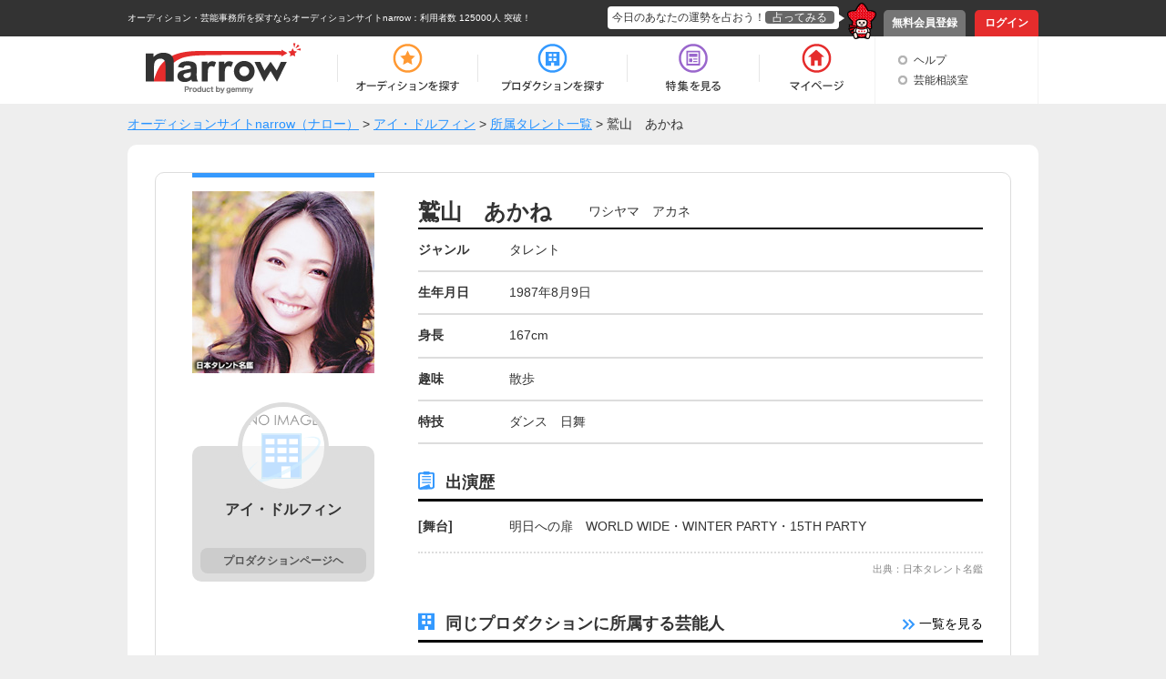

--- FILE ---
content_type: text/html; charset=UTF-8
request_url: https://narrow.jp/talent/13295
body_size: 4582
content:

<!DOCTYPE html>
<html lang="ja">
<head>
	<meta http-equiv="Content-Type" content="text/html; charset=utf-8" />	<title>鷲山　あかね（ワシヤマ　アカネ）｜オーディションサイトnarrow</title>
	<link href="/favicon.ico?1501354215" type="image/x-icon" rel="icon" /><link href="/favicon.ico?1501354215" type="image/x-icon" rel="shortcut icon" /><meta property="og:title" content="鷲山　あかね（ワシヤマ　アカネ）｜オーディションサイトnarrow" /><meta property="og:type" content="article" /><meta property="og:locale" content="ja_JP" /><meta property="og:url" content="https://narrow.jp/talent/13295" /><meta property="og:image" content="https://narrow.jp/img/upload/talent/W12-1228-160425.jpg" /><meta property="og:site_name" content="オーディションサイトnarrow（ナロー）" /><link href="https://narrow.jp/talent/13295" rel="canonical" /><meta property="og:description" content="アイ・ドルフィンに所属している鷲山　あかねさんの紹介ページです。" /><meta name="twitter:card" content="summary" /><meta property="twitter:description" content="アイ・ドルフィンに所属している鷲山　あかねさんの紹介ページです。" /><meta name="twitter:title" content="鷲山　あかね（ワシヤマ　アカネ）｜オーディションサイトnarrow" /><meta name="twitter:domain" content="オーディションサイトnarrow（ナロー）" /><meta name="twitter:image" content="https://narrow.jp/img/upload/talent/W12-1228-160425.jpg" /><link rel="stylesheet" type="text/css" href="/css/talent.css?1541473518" />
    
		<meta name="description" content="narrow（ナロー）は、業界最大級の総合オーディションプラットフォームです。多種多様なジャンルから、あなたにピッタリのオーディションや芸能事務所、企業案件を探すことができます。">
		<meta name="viewport" content="width=device-width,initial-scale=1">
	<link rel="stylesheet" type="text/css" href="/css/base.css?1628577891" />	<link rel="stylesheet" type="text/css" href="/css/style.css?1739518039" />	<script type="text/javascript" src="/js/jquery-1.8.2.min.js?1628577891"></script>	<script type="text/javascript" src="/js/scroll.js?1501354215"></script>	<script type="text/javascript" src="/js/scripts.js?1759896215"></script>	<script src="//ajaxzip3.github.io/ajaxzip3.js" charset="UTF-8"></script>
		<!--[if lt IE 9]>
	<script src="https://html5shim.googlecode.com/svn/trunk/html5.js"></script>
	<script src="https://ie7-js.googlecode.com/svn/version/2.1(beta4)/IE9.js"></script>
	<![endif]-->
        <link rel="alternate" media="only screen and (max-width: 640px)" href="https://sp.narrow.jp/talent/13295">
    
        <!-- Google Tag Manager GA4 -->
    <script>(function(w,d,s,l,i){w[l]=w[l]||[];w[l].push({'gtm.start':
                new Date().getTime(),event:'gtm.js'});var f=d.getElementsByTagName(s)[0],
            j=d.createElement(s),dl=l!='dataLayer'?'&l='+l:'';j.async=true;j.src=
            'https://www.googletagmanager.com/gtm.js?id='+i+dl;f.parentNode.insertBefore(j,f);
        })(window,document,'script','dataLayer','GTM-NT2SV6P');</script>
    <!-- End Google Tag Manager GA4 -->
    </head>
<script type="text/javascript">
	function fortune(){
					location.href = '/login';
			}
</script>

<body>
        <!-- Google Tag Manager (noscript) GA4 -->
    <noscript><iframe src="https://www.googletagmanager.com/ns.html?id=GTM-NT2SV6P" height="0" width="0" style="display:none;visibility:hidden"></iframe></noscript>
    <!-- End Google Tag Manager (noscript) GA4 -->
    	<!-- Google Tag Manager -->
	<noscript><iframe src="//www.googletagmanager.com/ns.html?id=GTM-KHHW66"
	height="0" width="0" style="display:none;visibility:hidden"></iframe></noscript>
	<script>(function(w,d,s,l,i){w[l]=w[l]||[];w[l].push({'gtm.start':
	new Date().getTime(),event:'gtm.js'});var f=d.getElementsByTagName(s)[0],
	j=d.createElement(s),dl=l!='dataLayer'?'&l='+l:'';j.async=true;j.src=
	'//www.googletagmanager.com/gtm.js?id='+i+dl;f.parentNode.insertBefore(j,f);
	})(window,document,'script','dataLayer','GTM-KHHW66');</script>
	<!-- End Google Tag Manager -->
	<div id="loading"></div>
	<div class="fortuneTelling">
		<div id="modalContent" class="waitFortune"></div>
	</div>
	<header id="header">
		<div id="headerTop">
			<div class="inner clearfix">
								<p class="heading clearfix"><a href="https://narrow.jp">オーディション・芸能事務所を探すならオーディションサイトnarrow</a>：利用者数 125000人 突破！</p>
								<ul class="pNav clearfix">
											<li class="register"><a href="https://narrow.jp/provisionalRegister">無料会員登録</a></li>
						<li class="login"><a href="https://narrow.jp/login">ログイン</a></li>
									</ul>
				<div class="fortune clearfix">
					<div class="toFortune"><p>今日のあなたの運勢を占おう！<span onclick="fortune();return false;">占ってみる</span></p></div>
					<img src="https://narrow.jp/img/element/img_header_narrowkun.png">
				</div>
			</div>
		</div>

		<div id="headerBottom">
			<div class="inner">
				<nav class="clearfix">
					<div class="logo"><a href="https://narrow.jp"><img src="https://narrow.jp/img/element/img_header_logo.png" alt="オーディションサイトnarrow（ナロー）" /></a></div>
					<ul class="gNav clearfix">
						<li class="nav1"><a href="https://narrow.jp/audition"><span>オーディション</span></a></li>
						<li class="nav2"><a href="https://narrow.jp/production"><span>プロダクション</span></a></li>
						<li class="nav4"><a href="https://narrow.jp/feature"><span>特集</span></a></li>
						<li class="nav5">
							<a href="https://narrow.jp/mypage"><span>マイページ</span></a>
													</li>
					</ul>
					<ul class="otherMenu">
						<li><a href="https://narrow.jp/guide">ヘルプ</a></li>
						<li><a href="https://narrow.jp/advice/about">芸能相談室</a></li>
											</ul>
				</nav>
			</div>
		</div>

	</header>
	<div id="container">
		        <ol class="breadCrumb" itemscope itemtype="http://schema.org/BreadcrumbList" style="">
			<li itemprop="itemListElement" itemscope itemtype="http://schema.org/ListItem"><a itemprop="item" href="/"><span itemprop="name">オーディションサイトnarrow（ナロー）</span></a><meta itemprop="position" content="1" /></li><li itemprop="itemListElement" itemscope itemtype="http://schema.org/ListItem"> > <a itemprop="item" href="/production/2046"><span itemprop="name">アイ・ドルフィン</span></a><meta itemprop="position" content="2" /></li><li itemprop="itemListElement" itemscope itemtype="http://schema.org/ListItem"> > <a itemprop="item" href="https://narrow.jp/talent?productionId=2046"><span itemprop="name">所属タレント一覧</span></a><meta itemprop="position" content="3" /></li><li itemprop="itemListElement" itemscope itemtype="http://schema.org/ListItem"> > <span itemprop="name">鷲山　あかね</span><meta itemprop="position" content="4" /></li>		</ol>
        
<!-- 	 -->

	

<div class="content talent_view">
	<div class="main_content">
				<div class="content_border clearfix">
			<div class="left_content">
				<div class="border_blue"></div>
				<img src="https://narrow.jp/img/upload/talent/W12-1228-160425.jpg" alt="鷲山　あかね" class="image" />				<div class="production">
										<img src="https://narrow.jp/img/upload/production/logo_noimage.png" alt="noimage" class="production_img">
										<p class="production_name">アイ・ドルフィン</p>
					<p class="production_text"></p>
					<div class="left_btn">
						<div class="btn btnDefault"><a href="/production/2046">プロダクションページヘ</a></div>
					</div>
				</div>
<!--                                <div style="margin: 20px auto 10px;text-align: center;">
                                <script async src="//pagead2.googlesyndication.com/pagead/js/adsbygoogle.js"></script>
                                 各ページサイド下部responsive 
                                <ins class="adsbygoogle"
                                     style="display:block"
                                     data-ad-client="ca-pub-7211971498208314"
                                     data-ad-slot="4551732581"
                                     data-ad-format="auto"></ins>
                                <script>
                                (adsbygoogle = window.adsbygoogle || []).push({});
                                </script>
                                </div>-->
			</div>
			<div class="right_content">
				<h1 class="name clearfix">
					<div class="kanji">
						鷲山　あかね					</div>
					<div class="kana">
						ワシヤマ　アカネ					</div>
				</h1>
				                				<div class="detail clearfix">
					<div class="genre">
						ジャンル
					</div>
					<div class="meat">
						タレント					</div>
				</div>
                                				<div class="detail clearfix">
					<div class="genre">
						生年月日
					</div>
					<div class="meat">
						1987年8月9日					</div>
				</div>
                                                				<div class="detail clearfix">
					<div class="genre">
						身長
					</div>
					<div class="meat">
						167cm					</div>
				</div>
                                				<div class="detail clearfix">
					<div class="genre">
						趣味
					</div>
					<div class="meat">
						散歩					</div>
				</div>
                                				<div class="detail clearfix">
					<div class="genre">
						特技
					</div>
					<div class="meat">
						ダンス　日舞					</div>
				</div>
                                                				<div class="cast_history">
					<div class="min_title">
						出演歴
					</div>
					<div class="history clearfix"><div class="genre">[舞台]</div><div class="meat">明日への扉　WORLD WIDE・WINTER PARTY・15TH PARTY</div></div>				</div>
                                                      <div class="source_text">出典：日本タレント名鑑</div>
                 
                				<div class="same_talent">
					<div class="same_talent_heading clearfix">
						<div class="same_talent_title">
							同じプロダクションに所属する芸能人
						</div>
						<div class="same_talent_imdex">
							<a href="/talent?productionId=2046"><img src="https://narrow.jp/img/talent/talent_index.png" alt="一覧を見る"> 一覧を見る</a>
						</div>
					</div>
					<div class="same_talent_box clearfix">
						<ul class="index_list">
							<li><a href="/talent/10002"><img src="https://narrow.jp/img/upload/talent/M04-0110-171017.jpg" alt="山谷　勝巳" class="same_talent_img" /><div class="same_talent_name"><p>山谷　勝巳</p></div></a></li><li><a href="/talent/24896"><img src="https://narrow.jp/img/upload/talent/W17-0924-171017.jpg" alt="つちや　瑞希" class="same_talent_img" /><div class="same_talent_name"><p>つちや　瑞希</p></div></a></li><li><a href="/talent/91314"><img src="https://narrow.jp/img/upload/talent/M20-0248-191215.jpg" alt="小室　祐平" class="same_talent_img" /><div class="same_talent_name"><p>小室　祐平</p></div></a></li>						</ul>
					</div>
				</div>
                			</div>
		</div>
	</div>
	<div class="bottomBtnArea">
		<div class="btn index_btn"><a href="https://narrow.jp/production/2046">所属プロダクションへ</a></div>
	</div>
<!--	<div style="margin: 20px auto 10px;text-align: center;">
		<script async src="//pagead2.googlesyndication.com/pagead/js/adsbygoogle.js"></script>
			 特集内広告 
			<ins class="adsbygoogle"
				style="display:inline-block;width:728px;height:90px"
				data-ad-client="ca-pub-7211971498208314"
				data-ad-slot="7497894588"></ins>
			<script>
				(adsbygoogle = window.adsbygoogle || []).push({});
			</script>
	</div>-->
</div><!-- /#container -->

	</div><!-- /#container -->
	<footer id="footer">
		<div id="footerTop">
			<p class="pageTop scroll"><a href="#header"><img src="https://narrow.jp/img/element/img_footer_back.png"></a></p>
		</div>
		<div class="heading">
            <h2>
                オーディションサイト narrow(ナロー)なら、「有名になりたい人」、「芸能人になりたい人」、「デビューしたい人」にピッタリの情報が見つかります。<br>
                通常のオーディション以外にも、有名企業やブランドからのお仕事の依頼や、イメージモデル・アンバサダー募集の企業案件情報もいっぱい！<br>
                登録するだけで、有名企業や芸能事務所からスカウトが届き、即芸能界デビュー！ということも！<br>
                気になった企業案件・オーディションへの応募や、入りたい芸能事務所へのアピールを"無料"で"簡単"に行うことができます。
            </h2>
		</div>
		<div id="footerBottom">
			<div class="inner clearfix">
                <div class="main">
                    <div class="logo"><a href="https://narrow.jp"><img src="https://narrow.jp/img/element/img_footer_logo.png" alt="オーディションサイトnarrow（ナロー）" /></a></div>
                    <div class="sitemap_wrap">
                        <ul class="sitemap">
                            <li>
                                <ul>
                                    <li><a href="https://narrow.jp/audition">オーディション</a></li>
                                    <li><a href="https://narrow.jp/production">プロダクション</a></li>
                                    <li><a href="https://narrow.jp/feature">特集</a></li>
                                </ul>
                            </li>
                            <li>
                                <ul>
                                    <li><a href="https://narrow.jp/mypage">マイページ</a></li>
                                    <li><a href="https://narrow.jp/advice/about">芸能相談室</a></li>
                                    <li><a href="https://narrow.jp/latest">新着情報</a></li>
                                    <li><a href="https://narrow.jp/guide">ヘルプ</a></li>
                                </ul>
                            </li>
                            <li>
                                <ul>
                                    <li><a href="https://narrow.jp/aboutNarrow">narrowとは</a></li>
                                    <li><a href="https://narrow.jp/sitemap">サイトマップ</a></li>
                                    <li><a href="https://narrow.jp/agreement">利用規約</a></li>
                                    <li><a href="https://narrow.jp/privacy">プライバシーポリシー</a></li>
                                </ul>
                            </li>
                            <li>
                                <ul>
                                    <li><a href="https://narrow.jp/termsOfSale">特定商取引法に基づく表記</a></li>
                                    <li><a href="https://narrow.jp/company">運営会社</a></li>
                                    <li><a href="https://narrow.jp/sponsorLp/narrow/enter" target="_blank">掲載をご検討の芸能プロダクション様へ</a></li>
                                    <li><a href="https://docs.google.com/forms/d/e/1FAIpQLSefUmAw05e4m3SnIQDC8FgZkfpHETg6uSwojHZUc9EHjsSI0w/viewform" target="_blank">掲載をご検討の一般企業様へ</a></li>
                                </ul>
                            </li>
                        </ul>
                    </div>
                    <div class="sns_link">
                        <a href="https://twitter.com/narrow_official" target="_blank" class="twitter_link"><img src="/img/element/tw_ico.png" alt="Twitter @narrow_official"></a>
                        <a href="https://www.instagram.com/narrow_official/" target="_blank" class="instagram_link"><img src="/img/element/in_ico.png" alt="Instagram @narrow_official"></a>
                    </div>
                </div>
								<div class="info">
					<ul class="clearfix">
						<li class="register">
							<a href="https://narrow.jp/provisionalRegist">
								<p>いますぐ無料会員登録！</p>
								<div class="image"><img src="https://narrow.jp/img/element/img_footer_register.png"></div>
							</a>
						</li>
						<li class="aboutNarrow">
							<a href="https://narrow.jp/aboutNarrow">
								<p>初めての方へ</p>
								<div class="image"><img src="https://narrow.jp/img/element/img_footer_about_narrow.png"></div>
							</a>
						</li>
					</ul>
				</div>
							</div>
			<p class="copyright">Copyright © <a href="https://narrow.jp">オーディションサイトnarrow（ナロー）</a> All rights reserved.</p>
		</div>
	</footer>
</body>
</html>
